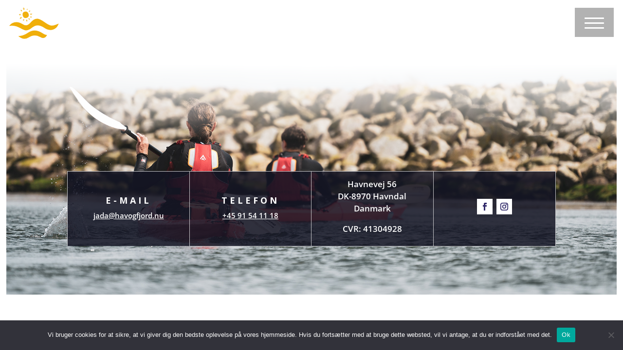

--- FILE ---
content_type: image/svg+xml
request_url: https://havogfjord.nu/wp-content/uploads/2020/04/Logoet.svg
body_size: 2954
content:
<?xml version="1.0" encoding="utf-8"?>
<!-- Generator: Adobe Illustrator 24.1.2, SVG Export Plug-In . SVG Version: 6.00 Build 0)  -->
<svg version="1.1" xmlns="http://www.w3.org/2000/svg" xmlns:xlink="http://www.w3.org/1999/xlink" x="0px" y="0px"
	 viewBox="0 0 75.7 49" style="enable-background:new 0 0 75.7 49;" xml:space="preserve">
<style type="text/css">
	.st0{display:none;}
	.st1{display:inline;}
	.st2{fill:#494949;}
	.st3{fill:#FFFFFF;stroke:#3F3F3F;stroke-width:0.75;stroke-miterlimit:10;}
	.st4{fill:#F0AF0A;}
	.st5{fill:#F0AF0B;}
	.st6{fill:#F0B00F;}
	.st7{fill:#F4C857;}
	.st8{fill:#F4C653;}
	.st9{fill:#F4C753;}
	.st10{fill:#F3C142;}
	.st11{fill:#F2B827;}
</style>
<g id="Layer_2" class="st0">
	
		<image style="display:inline;overflow:visible;opacity:0.63;" width="345" height="113" xlink:href="Logo.png"  transform="matrix(1 0 0 1 -13.1967 -31.8949)">
	</image>
</g>
<g id="Layer_4" class="st0">
	
		<text transform="matrix(1 0 0 1 76.8363 36.2563)" style="display:inline;fill:#494949; font-family:'OpenSans-Regular'; font-size:36.5755px;">Hav&amp;Fjord</text>
	<g class="st1">
		<g>
			<path class="st2" d="M71.9,27.5c-3,9-11.2,12-19.4,7.7c-1.6-0.8-3.1-1.9-4.7-2.9c-5.3-3.2-10.4-2.8-15.3,1.1
				c-7.2,5.6-9.7,5.6-17.5,1.1c-5.1-2.9-10.5-4.8-16.8-3.5c4.6-6.3,11.9-7.7,19.7-2.8c4.9,3.1,7.9,2.1,11.5-1.7
				c7.8-8.1,11.4-8.1,21.1-1.3C59.9,31.9,61.6,32.1,71.9,27.5z"/>
			<path class="st2" d="M11.7,46.3c5.8,0,10.4-2.3,15.1-5.4c6.6-4.5,13.6-3.5,20.1,0.7c2.4,1.6,4.7,3.1,7.7,3.2
				c-2.5,4.5-5.6,5.9-10.1,3.2c-6.3-3.7-11.7-3.1-17.6,0.7C21.6,52.1,16.4,50.4,11.7,46.3z"/>
			<path class="st2" d="M27.4,14.6c0,3.2-2.3,4.5-4.8,4.6c-2.9,0.1-4.2-2.3-4.5-4.9c-0.3-3.1,1.6-4.7,4.4-4.8
				C25.8,9.3,26.8,11.8,27.4,14.6z"/>
			<path class="st2" d="M19.3,3.2c1.2,1,2.5,1.9,1.3,3.6C20.6,7,20,7.2,19.9,7.1C18.4,6,18.7,4.7,19.3,3.2z"/>
			<path class="st2" d="M32.8,12.9c-1.2,1.4-2.5,2.2-3.2,1c-0.9-1.5,0.7-1.3,1.5-1.4C31.5,12.5,32,12.7,32.8,12.9z"/>
			<path class="st2" d="M14.1,15.1c-0.4-0.2-1.3-0.5-1.3-0.9c-0.2-1,0.9-1,1.5-1.2c0.7-0.2,1.3,0.4,1.2,1
				C15.5,14.7,15,15.2,14.1,15.1z"/>
			<path class="st2" d="M16.1,7c0.8,0.4,1.3,1,1.3,1.9c0,0.1-1,0.4-1.2,0.3c-0.5-0.4-0.9-1-1-1.6C15.1,7.1,15.5,6.7,16.1,7z"/>
			<path class="st2" d="M24.7,24.8c-1-1-1.5-2-0.5-3.3C25.8,22.4,25,23.5,24.7,24.8z"/>
		</g>
		<path class="st2" d="M14,20.7c0.1-1.6,0.2-3.1,2.2-3.2c0.2,0,0.7,0.4,0.7,0.5C16.9,20,15.6,20.4,14,20.7z"/>
		<path class="st2" d="M19.2,23.7c-0.5-1.1-1-2.2,0.4-2.9c0.2-0.1,0.6,0,0.7,0.1C20.9,22.2,20.2,22.9,19.2,23.7z"/>
		<path class="st2" d="M29.1,22c-1.2-0.3-2.3-0.5-2.1-2.1c0-0.2,0.4-0.5,0.5-0.4C28.9,19.7,29,20.7,29.1,22z"/>
		<path class="st2" d="M31.5,18.2c-0.8,0.2-1.7,0.2-2.3-0.4c-0.1-0.1,0.4-1,0.6-1c0.6,0,1.3,0.1,1.9,0.4
			C32.2,17.4,32.2,18,31.5,18.2z"/>
		<path class="st2" d="M29.4,7.4c0.1,1.2,0.2,2.4-1.4,2.6c-0.2,0-0.6-0.2-0.6-0.3C27.3,8.3,28.2,7.8,29.4,7.4z"/>
		<path class="st2" d="M25.3,5.1c0.3,0.9,0.3,1.6-0.7,2C24,6.2,24.8,5.7,25.3,5.1z"/>
	</g>
</g>
<g id="Layer_5" class="st0">
	<g class="st1">
		<path class="st3" d="M99.8,35.4h-3V23.3H83.3v12.1h-3V9.7h3v10.9h13.5V9.7h3V35.4z"/>
		<path class="st3" d="M118.2,35.4l-0.6-2.7h-0.1c-1,1.2-1.9,2-2.9,2.5s-2.1,0.6-3.6,0.6c-1.9,0-3.4-0.5-4.5-1.5s-1.6-2.4-1.6-4.2
			c0-3.9,3.1-5.9,9.3-6.1l3.3-0.1v-1.2c0-1.5-0.3-2.6-1-3.3s-1.7-1.1-3.1-1.1c-1.6,0-3.4,0.5-5.4,1.5l-0.9-2.2
			c0.9-0.5,2-0.9,3.1-1.2c1.1-0.3,2.3-0.4,3.4-0.4c2.3,0,4,0.5,5.1,1.5s1.7,2.7,1.7,4.9v13.1H118.2z M111.6,33.4
			c1.8,0,3.2-0.5,4.3-1.5s1.6-2.4,1.6-4.2v-1.7l-2.9,0.1c-2.3,0.1-4,0.4-5,1.1s-1.5,1.6-1.5,3c0,1.1,0.3,1.9,1,2.4
			S110.5,33.4,111.6,33.4z"/>
		<path class="st3" d="M130.6,35.4l-7.3-19.3h3.1l4.1,11.4c0.9,2.7,1.5,4.4,1.7,5.2h0.1c0.1-0.6,0.5-1.9,1.2-3.9s2.2-6.2,4.6-12.8
			h3.1L134,35.4H130.6z"/>
		<path class="st3" d="M143.3,28.7c0-1.5,0.4-2.9,1.2-4s2.3-2.4,4.4-3.6c-1-1.1-1.7-2-2-2.5s-0.6-1.2-0.9-1.8s-0.3-1.3-0.3-1.9
			c0-1.8,0.6-3.1,1.7-4.1s2.7-1.5,4.8-1.5c1.9,0,3.4,0.5,4.5,1.5s1.6,2.3,1.6,4.1c0,1.3-0.4,2.4-1.2,3.5s-2.1,2.1-4,3.2l7.2,6.9
			c0.7-0.7,1.2-1.6,1.6-2.6s0.7-2,1-3.2h3c-0.8,3.4-2,5.9-3.6,7.6l5.3,5.1h-4l-3.3-3.1c-1.4,1.2-2.8,2.1-4.2,2.7s-3,0.8-4.8,0.8
			c-2.5,0-4.5-0.6-5.9-1.9S143.3,30.9,143.3,28.7z M151.3,33.1c2.8,0,5.2-0.9,7-2.7l-7.7-7.5c-1.3,0.8-2.2,1.5-2.8,2
			s-0.9,1.1-1.2,1.7s-0.4,1.3-0.4,2c0,1.4,0.5,2.5,1.4,3.3S149.8,33.1,151.3,33.1z M148.6,14.8c0,0.8,0.2,1.6,0.6,2.3
			s1.1,1.6,2.2,2.6c1.5-0.9,2.6-1.7,3.2-2.4s0.9-1.6,0.9-2.6c0-0.9-0.3-1.6-0.9-2.2s-1.4-0.9-2.4-0.9c-1,0-1.9,0.3-2.5,0.8
			S148.6,13.9,148.6,14.8z"/>
		<path class="st3" d="M174.1,35.4h-3V9.7h14.3v2.7h-11.3v9.4h10.7v2.7h-10.7V35.4z"/>
		<path class="st3" d="M187,44.1c-1.1,0-2-0.1-2.7-0.4v-2.4c0.8,0.2,1.6,0.4,2.4,0.4c0.9,0,1.6-0.2,2-0.7s0.6-1.3,0.6-2.3V16.1h2.9
			v22.2C192.2,42.2,190.5,44.1,187,44.1z M189.1,10.9c0-0.7,0.2-1.2,0.5-1.5s0.7-0.5,1.2-0.5c0.5,0,0.9,0.2,1.2,0.5s0.5,0.8,0.5,1.5
			s-0.2,1.1-0.5,1.5s-0.7,0.5-1.2,0.5c-0.5,0-0.9-0.2-1.2-0.5S189.1,11.6,189.1,10.9z"/>
		<path class="st3" d="M215,25.8c0,3.1-0.8,5.6-2.4,7.4s-3.8,2.6-6.6,2.6c-1.7,0-3.3-0.4-4.6-1.2s-2.4-2-3.1-3.5s-1.1-3.3-1.1-5.3
			c0-3.1,0.8-5.6,2.4-7.3s3.8-2.6,6.5-2.6c2.7,0,4.8,0.9,6.4,2.7S215,22.7,215,25.8z M200.4,25.8c0,2.5,0.5,4.3,1.5,5.6
			s2.4,1.9,4.3,1.9s3.4-0.6,4.4-1.9s1.5-3.2,1.5-5.6c0-2.4-0.5-4.3-1.5-5.6s-2.5-1.9-4.4-1.9c-1.9,0-3.4,0.6-4.3,1.9
			S200.4,23.3,200.4,25.8z"/>
		<path class="st3" d="M228.9,15.8c0.9,0,1.6,0.1,2.3,0.2l-0.4,2.7c-0.8-0.2-1.5-0.3-2.1-0.3c-1.6,0-2.9,0.6-4,1.9s-1.7,2.8-1.7,4.7
			v10.3h-2.9V16.1h2.4l0.3,3.6h0.1c0.7-1.3,1.6-2.2,2.6-2.9S227.7,15.8,228.9,15.8z"/>
		<path class="st3" d="M248,32.8h-0.2c-1.3,2-3.4,2.9-6,2.9c-2.5,0-4.5-0.9-5.9-2.6s-2.1-4.2-2.1-7.3s0.7-5.6,2.1-7.4
			s3.4-2.6,5.9-2.6c2.6,0,4.6,0.9,6,2.8h0.2l-0.1-1.4l-0.1-1.4V8.1h2.9v27.4h-2.4L248,32.8z M242.1,33.3c2,0,3.4-0.5,4.3-1.6
			s1.3-2.8,1.3-5.2v-0.6c0-2.7-0.5-4.7-1.4-5.8s-2.4-1.7-4.4-1.7c-1.7,0-3,0.7-3.9,2s-1.4,3.2-1.4,5.6c0,2.5,0.5,4.3,1.4,5.6
			S240.4,33.3,242.1,33.3z"/>
	</g>
</g>
<g id="Layer_1" class="st0">
	
		<text transform="matrix(1 0 0 1 77.5918 35.8395)" style="display:inline;fill:#FFFFFF; font-family:'OpenSans-Regular'; font-size:36px;">Hav&amp;Fjord</text>
</g>
<g id="Layer_3">
	<g>
		<g>
			<path class="st4" d="M73.7,26c-3,9-11.2,12-19.4,7.7c-1.6-0.8-3.1-1.9-4.7-2.9c-5.3-3.2-10.4-2.8-15.3,1.1
				c-7.2,5.6-9.7,5.6-17.5,1.1C11.7,30.1,6.3,28.2,0,29.5c4.6-6.3,11.9-7.7,19.7-2.8c4.9,3.1,7.9,2.1,11.5-1.7
				c7.8-8.1,11.4-8.1,21.1-1.3C61.7,30.3,63.4,30.5,73.7,26z"/>
			<path class="st5" d="M13.5,44.7c5.8,0,10.4-2.3,15.1-5.4c6.6-4.5,13.6-3.5,20.1,0.7c2.4,1.6,4.7,3.1,7.7,3.2
				c-2.5,4.5-5.6,5.9-10.1,3.2c-6.3-3.7-11.7-3.1-17.6,0.7C23.3,50.5,18.1,48.9,13.5,44.7z"/>
			<path class="st6" d="M29.2,13c0,3.2-2.3,4.5-4.8,4.6c-2.9,0.1-4.2-2.3-4.5-4.9c-0.3-3.1,1.6-4.7,4.4-4.8
				C27.5,7.7,28.6,10.3,29.2,13z"/>
			<path class="st7" d="M21.1,1.6c1.2,1,2.5,1.9,1.3,3.6c-0.1,0.2-0.7,0.4-0.8,0.3C20.1,4.4,20.5,3.1,21.1,1.6z"/>
			<path class="st8" d="M34.5,11.3c-1.2,1.4-2.5,2.2-3.2,1C30.3,10.9,32,11,32.8,11C33.3,10.9,33.8,11.2,34.5,11.3z"/>
			<path class="st9" d="M15.8,13.6c-0.4-0.2-1.3-0.5-1.3-0.9c-0.2-1,0.9-1,1.5-1.2c0.7-0.2,1.3,0.4,1.2,1
				C17.2,13.1,16.8,13.6,15.8,13.6z"/>
			<path class="st10" d="M17.9,5.4c0.8,0.4,1.3,1,1.3,1.9c0,0.1-1,0.4-1.2,0.3c-0.5-0.4-0.9-1-1-1.6C16.9,5.5,17.2,5.1,17.9,5.4z"/>
			<path class="st11" d="M26.4,23.2c-1-1-1.5-2-0.5-3.3C27.6,20.8,26.8,22,26.4,23.2z"/>
		</g>
		<path class="st7" d="M15.8,19.2c0.1-1.6,0.2-3.1,2.2-3.2c0.2,0,0.7,0.4,0.7,0.5C18.7,18.4,17.4,18.8,15.8,19.2z"/>
		<path class="st7" d="M21,22.1c-0.5-1.1-1-2.2,0.4-2.9c0.2-0.1,0.6,0,0.7,0.1C22.7,20.6,22,21.4,21,22.1z"/>
		<path class="st7" d="M30.8,20.4c-1.2-0.3-2.3-0.5-2.1-2.1c0-0.2,0.4-0.5,0.5-0.4C30.6,18.1,30.8,19.2,30.8,20.4z"/>
		<path class="st10" d="M33.3,16.7c-0.8,0.2-1.7,0.2-2.3-0.4c-0.1-0.1,0.4-1,0.6-1c0.6,0,1.3,0.1,1.9,0.4
			C33.9,15.9,34,16.4,33.3,16.7z"/>
		<path class="st7" d="M31.2,5.9c0.1,1.2,0.2,2.4-1.4,2.6c-0.2,0-0.6-0.2-0.6-0.3C29,6.8,30,6.3,31.2,5.9z"/>
		<path class="st11" d="M27.1,3.6c0.3,0.9,0.3,1.6-0.7,2C25.7,4.6,26.5,4.2,27.1,3.6z"/>
	</g>
</g>
</svg>
